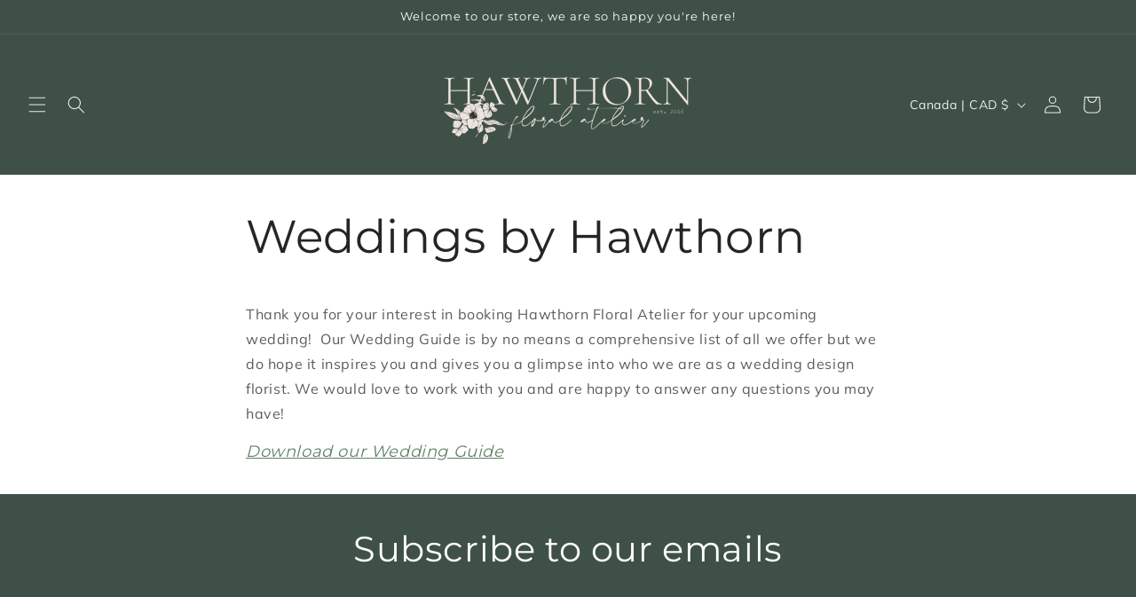

--- FILE ---
content_type: application/x-javascript
request_url: https://app.sealsubscriptions.com/shopify/public/status/shop/hawthorn-wool.myshopify.com.js?1765597966
body_size: -122
content:
var sealsubscriptions_settings_updated='1738373290c';